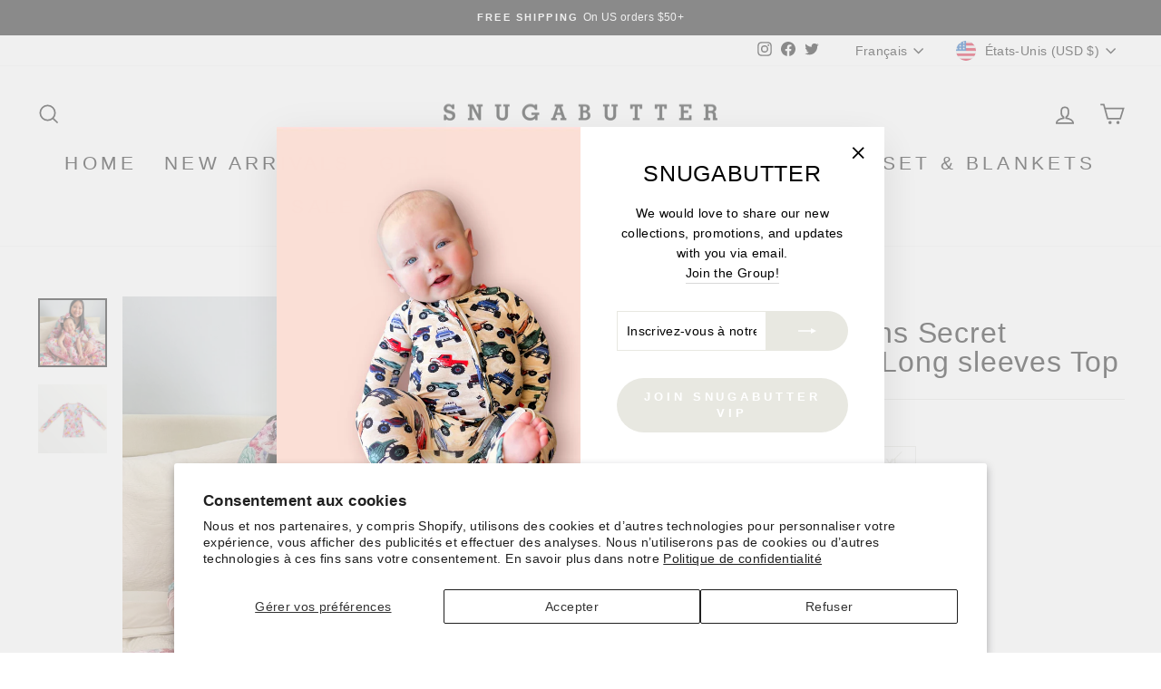

--- FILE ---
content_type: text/css
request_url: https://www.snugabutter.com/cdn/shop/t/25/assets/country-flags.css
body_size: 329
content:
.currency-flag{background-image:url(//www.snugabutter.com/cdn/shop/t/25/assets/country-flags-40.png);background-repeat:no-repeat;background-position:top left;position:relative;display:inline-block;vertical-align:middle;width:40px;height:40px;overflow:hidden;box-shadow:0 0 1px #0000004d inset;border-radius:50%;background-clip:padding-box}.currency-flag.currency-flag--ad{background-position:0 0}.currency-flag.currency-flag--ae{background-position:0 -50px}.currency-flag.currency-flag--af{background-position:0 -100px}.currency-flag.currency-flag--ag{background-position:0 -150px}.currency-flag.currency-flag--ai{background-position:0 -200px}.currency-flag.currency-flag--al{background-position:0 -250px}.currency-flag.currency-flag--am{background-position:0 -300px}.currency-flag.currency-flag--ao{background-position:0 -350px}.currency-flag.currency-flag--ar{background-position:0 -400px}.currency-flag.currency-flag--as{background-position:0 -450px}.currency-flag.currency-flag--at{background-position:0 -500px}.currency-flag.currency-flag--au{background-position:0 -550px}.currency-flag.currency-flag--aw{background-position:0 -600px}.currency-flag.currency-flag--ax{background-position:0 -650px}.currency-flag.currency-flag--az{background-position:0 -700px}.currency-flag.currency-flag--ba{background-position:0 -750px}.currency-flag.currency-flag--bb{background-position:0 -800px}.currency-flag.currency-flag--bd{background-position:0 -850px}.currency-flag.currency-flag--be{background-position:0 -900px}.currency-flag.currency-flag--bf{background-position:0 -950px}.currency-flag.currency-flag--bg{background-position:0 -1000px}.currency-flag.currency-flag--bh{background-position:0 -1050px}.currency-flag.currency-flag--bi{background-position:0 -1100px}.currency-flag.currency-flag--bj{background-position:0 -1150px}.currency-flag.currency-flag--bl{background-position:0 -1200px}.currency-flag.currency-flag--bm{background-position:0 -1250px}.currency-flag.currency-flag--bn{background-position:0 -1300px}.currency-flag.currency-flag--bo{background-position:0 -1350px}.currency-flag.currency-flag--bq-bo{background-position:0 -1400px}.currency-flag.currency-flag--bq-sa{background-position:0 -1450px}.currency-flag.currency-flag--bq-se{background-position:0 -1500px}.currency-flag.currency-flag--br{background-position:0 -1550px}.currency-flag.currency-flag--bs{background-position:0 -1600px}.currency-flag.currency-flag--bt{background-position:0 -1650px}.currency-flag.currency-flag--bw{background-position:0 -1700px}.currency-flag.currency-flag--by{background-position:0 -1750px}.currency-flag.currency-flag--bz{background-position:0 -1800px}.currency-flag.currency-flag--ca-bc{background-position:0 -1850px}.currency-flag.currency-flag--ca{background-position:0 -1900px}.currency-flag.currency-flag--cc{background-position:0 -1950px}.currency-flag.currency-flag--cd{background-position:0 -2000px}.currency-flag.currency-flag--cf{background-position:0 -2050px}.currency-flag.currency-flag--cg{background-position:0 -2100px}.currency-flag.currency-flag--ch{background-position:0 -2150px}.currency-flag.currency-flag--ci{background-position:0 -2200px}.currency-flag.currency-flag--ck{background-position:0 -2250px}.currency-flag.currency-flag--cl{background-position:0 -2300px}.currency-flag.currency-flag--cm{background-position:0 -2350px}.currency-flag.currency-flag--cn{background-position:0 -2400px}.currency-flag.currency-flag--co{background-position:0 -2450px}.currency-flag.currency-flag--cr{background-position:0 -2500px}.currency-flag.currency-flag--cu{background-position:0 -2550px}.currency-flag.currency-flag--cv{background-position:0 -2600px}.currency-flag.currency-flag--cw{background-position:0 -2650px}.currency-flag.currency-flag--cx{background-position:0 -2700px}.currency-flag.currency-flag--cy{background-position:0 -2750px}.currency-flag.currency-flag--cz{background-position:0 -2800px}.currency-flag.currency-flag--de{background-position:0 -2850px}.currency-flag.currency-flag--dj{background-position:0 -2900px}.currency-flag.currency-flag--dk{background-position:0 -2950px}.currency-flag.currency-flag--dm{background-position:0 -3000px}.currency-flag.currency-flag--do{background-position:0 -3050px}.currency-flag.currency-flag--dz{background-position:0 -3100px}.currency-flag.currency-flag--easter_island{background-position:0 -3150px}.currency-flag.currency-flag--ec-w{background-position:0 -3200px}.currency-flag.currency-flag--ec{background-position:0 -3250px}.currency-flag.currency-flag--ee{background-position:0 -3300px}.currency-flag.currency-flag--eg{background-position:0 -3350px}.currency-flag.currency-flag--eh{background-position:0 -3400px}.currency-flag.currency-flag--er{background-position:0 -3450px}.currency-flag.currency-flag--es-ce{background-position:0 -3500px}.currency-flag.currency-flag--es-cn{background-position:0 -3550px}.currency-flag.currency-flag--es-ga{background-position:0 -3600px}.currency-flag.currency-flag--es-ib{background-position:0 -3650px}.currency-flag.currency-flag--es-ml{background-position:0 -3700px}.currency-flag.currency-flag--es-pv{background-position:0 -3750px}.currency-flag.currency-flag--es{background-position:0 -3800px}.currency-flag.currency-flag--esperanto{background-position:0 -3850px}.currency-flag.currency-flag--et{background-position:0 -3900px}.currency-flag.currency-flag--european_union{background-position:0 -3950px}.currency-flag.currency-flag--fi{background-position:0 -4000px}.currency-flag.currency-flag--fj{background-position:0 -4050px}.currency-flag.currency-flag--fk{background-position:0 -4100px}.currency-flag.currency-flag--fm{background-position:0 -4150px}.currency-flag.currency-flag--fo{background-position:0 -4200px}.currency-flag.currency-flag--fr-h{background-position:0 -4250px}.currency-flag.currency-flag--fr{background-position:0 -4300px}.currency-flag.currency-flag--ga{background-position:0 -4350px}.currency-flag.currency-flag--gb-eng{background-position:0 -4400px}.currency-flag.currency-flag--gb-ork{background-position:0 -4450px}.currency-flag.currency-flag--gb-sct{background-position:0 -4500px}.currency-flag.currency-flag--gb-wls{background-position:0 -4550px}.currency-flag.currency-flag--gb{background-position:0 -4600px}.currency-flag.currency-flag--gd{background-position:0 -4650px}.currency-flag.currency-flag--ge-ab{background-position:0 -4700px}.currency-flag.currency-flag--ge{background-position:0 -4750px}.currency-flag.currency-flag--gg{background-position:0 -4800px}.currency-flag.currency-flag--gh{background-position:0 -4850px}.currency-flag.currency-flag--gi{background-position:0 -4900px}.currency-flag.currency-flag--gl{background-position:0 -4950px}.currency-flag.currency-flag--gm{background-position:0 -5000px}.currency-flag.currency-flag--gn{background-position:0 -5050px}.currency-flag.currency-flag--gp{background-position:0 -5100px}.currency-flag.currency-flag--gq{background-position:0 -5150px}.currency-flag.currency-flag--gr{background-position:0 -5200px}.currency-flag.currency-flag--gt{background-position:0 -5250px}.currency-flag.currency-flag--gu{background-position:0 -5300px}.currency-flag.currency-flag--gw{background-position:0 -5350px}.currency-flag.currency-flag--gy{background-position:0 -5400px}.currency-flag.currency-flag--hausa{background-position:0 -5450px}.currency-flag.currency-flag--hk{background-position:0 -5500px}.currency-flag.currency-flag--hmong{background-position:0 -5550px}.currency-flag.currency-flag--hn{background-position:0 -5600px}.currency-flag.currency-flag--hr{background-position:0 -5650px}.currency-flag.currency-flag--ht{background-position:0 -5700px}.currency-flag.currency-flag--hu{background-position:0 -5750px}.currency-flag.currency-flag--id{background-position:0 -5800px}.currency-flag.currency-flag--ie{background-position:0 -5850px}.currency-flag.currency-flag--il{background-position:0 -5900px}.currency-flag.currency-flag--im{background-position:0 -5950px}.currency-flag.currency-flag--in{background-position:0 -6000px}.currency-flag.currency-flag--io{background-position:0 -6050px}.currency-flag.currency-flag--iq{background-position:0 -6100px}.currency-flag.currency-flag--ir{background-position:0 -6150px}.currency-flag.currency-flag--is{background-position:0 -6200px}.currency-flag.currency-flag--it-82{background-position:0 -6250px}.currency-flag.currency-flag--it-88{background-position:0 -6300px}.currency-flag.currency-flag--it{background-position:0 -6350px}.currency-flag.currency-flag--je{background-position:0 -6400px}.currency-flag.currency-flag--jm{background-position:0 -6450px}.currency-flag.currency-flag--jo{background-position:0 -6500px}.currency-flag.currency-flag--jp{background-position:0 -6550px}.currency-flag.currency-flag--kannada{background-position:0 -6600px}.currency-flag.currency-flag--ke{background-position:0 -6650px}.currency-flag.currency-flag--kg{background-position:0 -6700px}.currency-flag.currency-flag--kh{background-position:0 -6750px}.currency-flag.currency-flag--ki{background-position:0 -6800px}.currency-flag.currency-flag--km{background-position:0 -6850px}.currency-flag.currency-flag--kn{background-position:0 -6900px}.currency-flag.currency-flag--kp{background-position:0 -6950px}.currency-flag.currency-flag--kr{background-position:0 -7000px}.currency-flag.currency-flag--kurdistan{background-position:0 -7050px}.currency-flag.currency-flag--kw{background-position:0 -7100px}.currency-flag.currency-flag--ky{background-position:0 -7150px}.currency-flag.currency-flag--kz{background-position:0 -7200px}.currency-flag.currency-flag--la{background-position:0 -7250px}.currency-flag.currency-flag--lb{background-position:0 -7300px}.currency-flag.currency-flag--lc{background-position:0 -7350px}.currency-flag.currency-flag--li{background-position:0 -7400px}.currency-flag.currency-flag--lk{background-position:0 -7450px}.currency-flag.currency-flag--lr{background-position:0 -7500px}.currency-flag.currency-flag--ls{background-position:0 -7550px}.currency-flag.currency-flag--lt{background-position:0 -7600px}.currency-flag.currency-flag--lu{background-position:0 -7650px}.currency-flag.currency-flag--lv{background-position:0 -7700px}.currency-flag.currency-flag--ly{background-position:0 -7750px}.currency-flag.currency-flag--ma{background-position:0 -7800px}.currency-flag.currency-flag--malayali{background-position:0 -7850px}.currency-flag.currency-flag--maori{background-position:0 -7900px}.currency-flag.currency-flag--mc{background-position:0 -7950px}.currency-flag.currency-flag--md{background-position:0 -8000px}.currency-flag.currency-flag--me{background-position:0 -8050px}.currency-flag.currency-flag--mf{background-position:0 -8100px}.currency-flag.currency-flag--mg{background-position:0 -8150px}.currency-flag.currency-flag--mh{background-position:0 -8200px}.currency-flag.currency-flag--mk{background-position:0 -8250px}.currency-flag.currency-flag--ml{background-position:0 -8300px}.currency-flag.currency-flag--mm{background-position:0 -8350px}.currency-flag.currency-flag--mn{background-position:0 -8400px}.currency-flag.currency-flag--mo{background-position:0 -8450px}.currency-flag.currency-flag--mp{background-position:0 -8500px}.currency-flag.currency-flag--mq{background-position:0 -8550px}.currency-flag.currency-flag--mr{background-position:0 -8600px}.currency-flag.currency-flag--ms{background-position:0 -8650px}.currency-flag.currency-flag--mt{background-position:0 -8700px}.currency-flag.currency-flag--mu{background-position:0 -8750px}.currency-flag.currency-flag--mv{background-position:0 -8800px}.currency-flag.currency-flag--mw{background-position:0 -8850px}.currency-flag.currency-flag--mx{background-position:0 -8900px}.currency-flag.currency-flag--my{background-position:0 -8950px}.currency-flag.currency-flag--mz{background-position:0 -9000px}.currency-flag.currency-flag--na{background-position:0 -9050px}.currency-flag.currency-flag--nato{background-position:0 -9100px}.currency-flag.currency-flag--nc{background-position:0 -9150px}.currency-flag.currency-flag--ne{background-position:0 -9200px}.currency-flag.currency-flag--nf{background-position:0 -9250px}.currency-flag.currency-flag--ng{background-position:0 -9300px}.currency-flag.currency-flag--ni{background-position:0 -9350px}.currency-flag.currency-flag--nl{background-position:0 -9400px}.currency-flag.currency-flag--no{background-position:0 -9450px}.currency-flag.currency-flag--northern_cyprus{background-position:0 -9500px}.currency-flag.currency-flag--np{background-position:0 -9550px}.currency-flag.currency-flag--nr{background-position:0 -9600px}.currency-flag.currency-flag--nu{background-position:0 -9650px}.currency-flag.currency-flag--nz{background-position:0 -9700px}.currency-flag.currency-flag--om{background-position:0 -9750px}.currency-flag.currency-flag--pa{background-position:0 -9800px}.currency-flag.currency-flag--pe{background-position:0 -9850px}.currency-flag.currency-flag--pf{background-position:0 -9900px}.currency-flag.currency-flag--pg{background-position:0 -9950px}.currency-flag.currency-flag--ph{background-position:0 -10000px}.currency-flag.currency-flag--pk{background-position:0 -10050px}.currency-flag.currency-flag--pl{background-position:0 -10100px}.currency-flag.currency-flag--pn{background-position:0 -10150px}.currency-flag.currency-flag--pr{background-position:0 -10200px}.currency-flag.currency-flag--ps{background-position:0 -10250px}.currency-flag.currency-flag--pt-20{background-position:0 -10300px}.currency-flag.currency-flag--pt-30{background-position:0 -10350px}.currency-flag.currency-flag--pt{background-position:0 -10400px}.currency-flag.currency-flag--pw{background-position:0 -10450px}.currency-flag.currency-flag--py{background-position:0 -10500px}.currency-flag.currency-flag--qa{background-position:0 -10550px}.currency-flag.currency-flag--ro{background-position:0 -10600px}.currency-flag.currency-flag--rs{background-position:0 -10650px}.currency-flag.currency-flag--ru{background-position:0 -10700px}.currency-flag.currency-flag--rw{background-position:0 -10750px}.currency-flag.currency-flag--sa{background-position:0 -10800px}.currency-flag.currency-flag--sb{background-position:0 -10850px}.currency-flag.currency-flag--sc{background-position:0 -10900px}.currency-flag.currency-flag--sd{background-position:0 -10950px}.currency-flag.currency-flag--se{background-position:0 -11000px}.currency-flag.currency-flag--sg{background-position:0 -11050px}.currency-flag.currency-flag--sh{background-position:0 -11100px}.currency-flag.currency-flag--si{background-position:0 -11150px}.currency-flag.currency-flag--sindh{background-position:0 -11200px}.currency-flag.currency-flag--sj{background-position:0 -11250px}.currency-flag.currency-flag--sk{background-position:0 -11300px}.currency-flag.currency-flag--sl{background-position:0 -11350px}.currency-flag.currency-flag--sm{background-position:0 -11400px}.currency-flag.currency-flag--sn{background-position:0 -11450px}.currency-flag.currency-flag--so{background-position:0 -11500px}.currency-flag.currency-flag--somaliland{background-position:0 -11550px}.currency-flag.currency-flag--south_ossetia{background-position:0 -11600px}.currency-flag.currency-flag--sr{background-position:0 -11650px}.currency-flag.currency-flag--ss{background-position:0 -11700px}.currency-flag.currency-flag--st{background-position:0 -11750px}.currency-flag.currency-flag--sv{background-position:0 -11800px}.currency-flag.currency-flag--sx{background-position:0 -11850px}.currency-flag.currency-flag--sy{background-position:0 -11900px}.currency-flag.currency-flag--sz{background-position:0 -11950px}.currency-flag.currency-flag--tc{background-position:0 -12000px}.currency-flag.currency-flag--td{background-position:0 -12050px}.currency-flag.currency-flag--tg{background-position:0 -12100px}.currency-flag.currency-flag--th{background-position:0 -12150px}.currency-flag.currency-flag--tibet{background-position:0 -12200px}.currency-flag.currency-flag--tj{background-position:0 -12250px}.currency-flag.currency-flag--tk{background-position:0 -12300px}.currency-flag.currency-flag--tl{background-position:0 -12350px}.currency-flag.currency-flag--tm{background-position:0 -12400px}.currency-flag.currency-flag--tn{background-position:0 -12450px}.currency-flag.currency-flag--to{background-position:0 -12500px}.currency-flag.currency-flag--tr{background-position:0 -12550px}.currency-flag.currency-flag--transnistria{background-position:0 -12600px}.currency-flag.currency-flag--tt{background-position:0 -12650px}.currency-flag.currency-flag--tv{background-position:0 -12700px}.currency-flag.currency-flag--tw{background-position:0 -12750px}.currency-flag.currency-flag--tz{background-position:0 -12800px}.currency-flag.currency-flag--ua{background-position:0 -12850px}.currency-flag.currency-flag--ug{background-position:0 -12900px}.currency-flag.currency-flag--united_nations{background-position:0 -12950px}.currency-flag.currency-flag--us-hi{background-position:0 -13000px}.currency-flag.currency-flag--us{background-position:0 -13050px}.currency-flag.currency-flag--uy{background-position:0 -13100px}.currency-flag.currency-flag--uz{background-position:0 -13150px}.currency-flag.currency-flag--va{background-position:0 -13200px}.currency-flag.currency-flag--vc{background-position:0 -13250px}.currency-flag.currency-flag--ve{background-position:0 -13300px}.currency-flag.currency-flag--vg{background-position:0 -13350px}.currency-flag.currency-flag--vi{background-position:0 -13400px}.currency-flag.currency-flag--vn{background-position:0 -13450px}.currency-flag.currency-flag--vu{background-position:0 -13500px}.currency-flag.currency-flag--ws{background-position:0 -13550px}.currency-flag.currency-flag--xk{background-position:0 -13600px}.currency-flag.currency-flag--xx{background-position:0 -13650px}.currency-flag.currency-flag--ye{background-position:0 -13700px}.currency-flag.currency-flag--yiddish{background-position:0 -13750px}.currency-flag.currency-flag--za{background-position:0 -13800px}.currency-flag.currency-flag--zm{background-position:0 -13850px}.currency-flag.currency-flag--zw{background-position:0 -13900px}
/*# sourceMappingURL=/cdn/shop/t/25/assets/country-flags.css.map */


--- FILE ---
content_type: application/x-javascript; charset=utf-8
request_url: https://bundler.nice-team.net/app/shop/status/snugabutter.myshopify.com.js?1768965540
body_size: 62
content:
var bundler_settings_updated='1640843874';

--- FILE ---
content_type: text/javascript; charset=utf-8
request_url: https://www.snugabutter.com/fr/products/sofia-the-queens-secret-garden-adult-long-sleeves-pajama-top.js?currency=USD&country=US
body_size: 624
content:
{"id":7320339841178,"title":"SOFIA \"The Queens Secret Garden\" Womens Long sleeves Top","handle":"sofia-the-queens-secret-garden-adult-long-sleeves-pajama-top","description":"\u003cp\u003e\u003cspan\u003eSilky soft bamboo fabric in our most comfortable lounge wear made for women to keep you cozy.\u003c\/span\u003e\u003c\/p\u003e\n\u003cp\u003eFEATURES:\u003c\/p\u003e\n\u003cul\u003e\n\u003cli\u003e95% Viscose from bamboo, 5% spandex\u003c\/li\u003e\n\u003cli\u003eLong Sleeves, Fitted\/Relaxed\u003c\/li\u003e\n\u003cli\u003eEasy access for Breastfeeding moms\u003c\/li\u003e\n\u003c\/ul\u003e\n\u003cp\u003eSizing: True to size, We recommend sizing up if you want a lose fit.\u003c\/p\u003e","published_at":"2022-04-29T19:54:34-04:00","created_at":"2022-04-25T17:39:59-04:00","vendor":"SNUGABUTTER","type":"","tags":[],"price":3700,"price_min":3700,"price_max":3700,"available":true,"price_varies":false,"compare_at_price":null,"compare_at_price_min":0,"compare_at_price_max":0,"compare_at_price_varies":false,"variants":[{"id":41910742384794,"title":"XS","option1":"XS","option2":null,"option3":null,"sku":"SB-SOF-T1AP-11","requires_shipping":true,"taxable":true,"featured_image":null,"available":true,"name":"SOFIA \"The Queens Secret Garden\" Womens Long sleeves Top - XS","public_title":"XS","options":["XS"],"price":3700,"weight":227,"compare_at_price":null,"inventory_management":"shopify","barcode":"655255698788","requires_selling_plan":false,"selling_plan_allocations":[]},{"id":41910742417562,"title":"S","option1":"S","option2":null,"option3":null,"sku":"SB-SOF-T1AP-12","requires_shipping":true,"taxable":true,"featured_image":null,"available":true,"name":"SOFIA \"The Queens Secret Garden\" Womens Long sleeves Top - S","public_title":"S","options":["S"],"price":3700,"weight":0,"compare_at_price":null,"inventory_management":"shopify","barcode":"655255672818","requires_selling_plan":false,"selling_plan_allocations":[]},{"id":41910742450330,"title":"M","option1":"M","option2":null,"option3":null,"sku":"SB-SOF-T1AP-13","requires_shipping":true,"taxable":true,"featured_image":null,"available":true,"name":"SOFIA \"The Queens Secret Garden\" Womens Long sleeves Top - M","public_title":"M","options":["M"],"price":3700,"weight":0,"compare_at_price":null,"inventory_management":"shopify","barcode":"655255744164","requires_selling_plan":false,"selling_plan_allocations":[]},{"id":41910742483098,"title":"L","option1":"L","option2":null,"option3":null,"sku":"","requires_shipping":true,"taxable":true,"featured_image":null,"available":false,"name":"SOFIA \"The Queens Secret Garden\" Womens Long sleeves Top - L","public_title":"L","options":["L"],"price":3700,"weight":0,"compare_at_price":null,"inventory_management":"shopify","barcode":"","requires_selling_plan":false,"selling_plan_allocations":[]},{"id":41910742515866,"title":"XL","option1":"XL","option2":null,"option3":null,"sku":"","requires_shipping":true,"taxable":true,"featured_image":null,"available":false,"name":"SOFIA \"The Queens Secret Garden\" Womens Long sleeves Top - XL","public_title":"XL","options":["XL"],"price":3700,"weight":136,"compare_at_price":null,"inventory_management":"shopify","barcode":"","requires_selling_plan":false,"selling_plan_allocations":[]},{"id":41910742548634,"title":"2XL","option1":"2XL","option2":null,"option3":null,"sku":"","requires_shipping":true,"taxable":true,"featured_image":null,"available":false,"name":"SOFIA \"The Queens Secret Garden\" Womens Long sleeves Top - 2XL","public_title":"2XL","options":["2XL"],"price":3700,"weight":0,"compare_at_price":null,"inventory_management":"shopify","barcode":"","requires_selling_plan":false,"selling_plan_allocations":[]}],"images":["\/\/cdn.shopify.com\/s\/files\/1\/0561\/2548\/9306\/products\/2FD0D3C4-AC4D-4291-A3D4-E9EF41F91858.jpg?v=1651200684","\/\/cdn.shopify.com\/s\/files\/1\/0561\/2548\/9306\/products\/A930D377-60F1-4E14-AC4D-03281C54975B.jpg?v=1651200684"],"featured_image":"\/\/cdn.shopify.com\/s\/files\/1\/0561\/2548\/9306\/products\/2FD0D3C4-AC4D-4291-A3D4-E9EF41F91858.jpg?v=1651200684","options":[{"name":"Size","position":1,"values":["XS","S","M","L","XL","2XL"]}],"url":"\/fr\/products\/sofia-the-queens-secret-garden-adult-long-sleeves-pajama-top","media":[{"alt":null,"id":26134362259610,"position":1,"preview_image":{"aspect_ratio":1.0,"height":3024,"width":3024,"src":"https:\/\/cdn.shopify.com\/s\/files\/1\/0561\/2548\/9306\/products\/2FD0D3C4-AC4D-4291-A3D4-E9EF41F91858.jpg?v=1651200684"},"aspect_ratio":1.0,"height":3024,"media_type":"image","src":"https:\/\/cdn.shopify.com\/s\/files\/1\/0561\/2548\/9306\/products\/2FD0D3C4-AC4D-4291-A3D4-E9EF41F91858.jpg?v=1651200684","width":3024},{"alt":null,"id":26108496019610,"position":2,"preview_image":{"aspect_ratio":1.0,"height":851,"width":851,"src":"https:\/\/cdn.shopify.com\/s\/files\/1\/0561\/2548\/9306\/products\/A930D377-60F1-4E14-AC4D-03281C54975B.jpg?v=1651200684"},"aspect_ratio":1.0,"height":851,"media_type":"image","src":"https:\/\/cdn.shopify.com\/s\/files\/1\/0561\/2548\/9306\/products\/A930D377-60F1-4E14-AC4D-03281C54975B.jpg?v=1651200684","width":851}],"requires_selling_plan":false,"selling_plan_groups":[]}